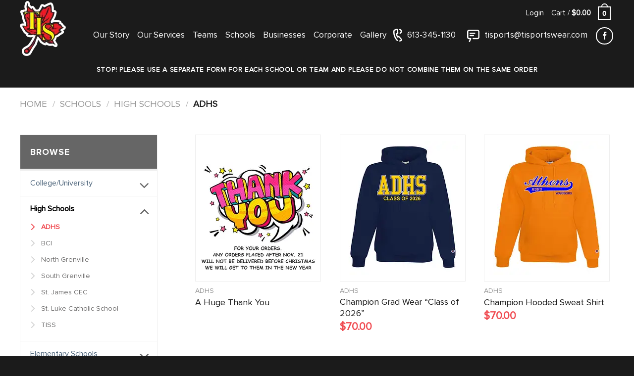

--- FILE ---
content_type: application/x-javascript
request_url: https://tisportswear.com/wp-content/themes/flatsome-child/js/custom.js
body_size: 296
content:
jQuery(document).ready(function() {
    jQuery('<div class="readmore-btn"></div>').insertAfter(jQuery(".our-services-row .overlay"));
	jQuery('.ppom-input-customized_name input[type="checkbox"]').click(function(){
	    if(jQuery(this).prop("checked") == true){
	        jQuery('.ppom-field-wrapper.first_or_last_name').show();
	        jQuery('.ppom-field-wrapper.first_or_last_name').show();
	        jQuery('.ppom-field-wrapper.first_or_last_name').addClass('activecheckbox');
	        jQuery('.ppom-option-addon_price02').show();
	        jQuery('.ppom-input-customized_name input[type="checkbox"]').change(function() {
		        var setval = this.checked ? "Addon-Price02" : "Addon-Price";
		        jQuery("#add_on_price").val(setval);
	        });
	        onloadscreen();
	    }
	    else if(jQuery(this).prop("checked") == false){
	    	jQuery('.ppom-field-wrapper.first_or_last_name').removeClass('activecheckbox');
	        jQuery('.ppom-field-wrapper.first_or_last_name').hide();
	        jQuery('.ppom-field-wrapper.first_or_last_name').hide();
	    }
	});

	
jQuery( ".our-services-outer .box-text-bottom h4" ).each(function() {
var $heading = jQuery(this).html().toLowerCase();
$heading = $heading.replace(/\ /g, '-');
jQuery(this).parents('.box-text-bottom').attr('id', $heading);
});

if(jQuery("#order_review .product-name").hasClass("shippable_product")){
jQuery("#shipping_method li:first-child, #shipping_method li input").hide();
jQuery(".shipping__table").removeClass("shipping__table--multiple");
}
else
{
jQuery(".shipping_address, .woocommerce-shipping-fields").remove();
}

})
